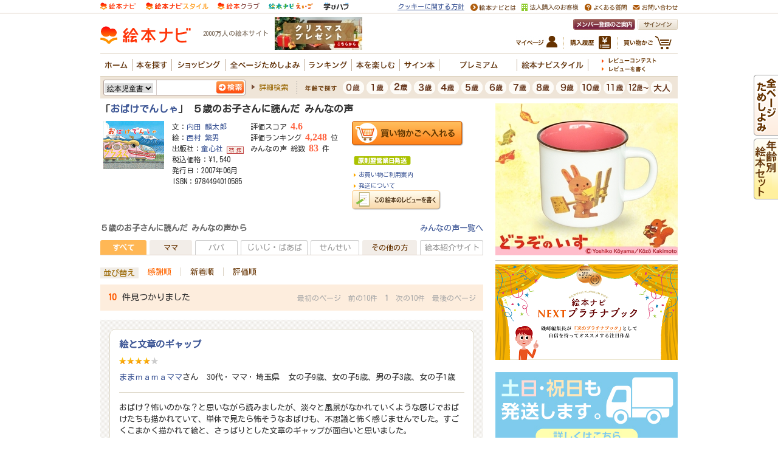

--- FILE ---
content_type: text/html
request_url: http://ehonnavi.net/ehon00_opinion_age.asp?no=14415&agekb=05
body_size: 83518
content:

<!DOCTYPE HTML PUBLIC "-//W3C//DTD HTML 4.01 Transitional//EN" "http://www.w3.org/TR/html4/loose.dtd">
<html lang="ja">
<head>
<meta http-equiv="content-type" content="text/html; charset=Shift_JIS">
<meta http-equiv="content-style-type" content="text/css">
<meta http-equiv="content-script-type" content="text/javascript">
<meta name="description" content="おばけでんしゃ、内田 麟太郎,西村 繁男：2000万人が利用する絵本情報サイト、５歳のお子さんに読んだ みんなの声10件。">
<meta name="keywords" content="">
<link rel="canonical" href="https://www.ehonnavi.net/ehon00_opinion.asp?no=14415">
<title>おばけでんしゃ【みんなの声・レビュー】５歳 | 絵本ナビ</title>
<meta name="cXenseParse:pageclass" content="frontpage" />

<link rel="stylesheet" type="text/css" href="https://www.ehonnavi.net/css/base.css">
<link rel="stylesheet" type="text/css" href="https://www.ehonnavi.net/css/layout.css">
<link rel="stylesheet" type="text/css" href="https://www.ehonnavi.net/css/common.css">
<link rel="stylesheet" type="text/css" href="https://www.ehonnavi.net/_css/ehonnavi_common_adjustment.css">
<link rel="stylesheet" type="text/css" href="https://www.ehonnavi.net/_css/ehonnavi_common_parts.css">
<link rel="stylesheet" type="text/css" href="https://www.ehonnavi.net/_css/ehonnavi_ehon00_opinion.css">
<link rel="stylesheet" type="text/css" href="https://www.ehonnavi.net/_css/ehonnavi_common_search.css">
<link rel="stylesheet" type="text/css" href="https://www.ehonnavi.net/js/fancybox/jquery.fancybox.css">
<style>
.review-badge {
    color: #666;
    background-color: #f1ede7;
    display: inline-block;
    padding: 4px;
    line-height: 1;
    text-align: center;
    white-space: nowrap;
    vertical-align: baseline;
    border-radius: 5px;
}
</style>
<script type="text/javascript" src="/js/jquery-1.8.2.min.js"></script>
<script type="text/javascript" src="/js/jquery.outerClick.js"></script>
<script type="text/javascript" src="/js/function.js"></script>
<script type="text/javascript" src="/script.js"></script>
<script type="text/javascript" src="/js/fancybox/jquery.fancybox.pack.js"></script>

<script type="text/javascript" src="https://www.ehonnavi.net/js/fancybox/jquery.fancybox.pack.js"></script>

<script>



		//ポップアップ表示用
		$("a.fancybox").fancybox(); // default fancybox
	});
</script>

<script type="text/javascript">

  var _gaq = _gaq || [];
  var pluginUrl = '//www.google-analytics.com/plugins/ga/inpage_linkid.js';
  _gaq.push(['_require', 'inpage_linkid', pluginUrl]);
  _gaq.push(['_setAccount', 'UA-4040586-6']);
  _gaq.push(['_setDomainName','none']);
  _gaq.push(['_setAllowLinker', true]);
  _gaq.push(['_trackPageview']);

  (function() {
    var ga = document.createElement('script'); ga.type = 'text/javascript'; ga.async = true;
    ga.src = ('https:' == document.location.protocol ? 'https://' : 'http://') + 'stats.g.doubleclick.net/dc.js';
    var s = document.getElementsByTagName('script')[0]; s.parentNode.insertBefore(ga, s);
  })();

</script>



<!-- Facebook Pixel Code -->
<script>
    !function (f, b, e, v, n, t, s) {
        if (f.fbq) return; n = f.fbq = function () {
            n.callMethod ?
n.callMethod.apply(n, arguments) : n.queue.push(arguments)
        };
        if (!f._fbq) f._fbq = n; n.push = n; n.loaded = !0; n.version = '2.0';
        n.queue = []; t = b.createElement(e); t.async = !0;
        t.src = v; s = b.getElementsByTagName(e)[0];
        s.parentNode.insertBefore(t, s)
    } (window, document, 'script',
'https://connect.facebook.net/en_US/fbevents.js');
    fbq('init', '1839341256096357');
    fbq('track', 'PageView');
</script>
<noscript>
 <img height="1" width="1" 
src="https://www.facebook.com/tr?id=1839341256096357&ev=PageView
&noscript=1"/>
</noscript>
<!-- End Facebook Pixel Code -->

<!-- A8tag Code -->
<script src="//statics.a8.net/a8sales/a8sales.js"></script>
<!-- End A8tag Code -->

<!-- Global site tag (gtag.js) - Google Ads: 616323926 -->
<script async src="https://www.googletagmanager.com/gtag/js?id=AW-616323926"></script>
<script>
  window.dataLayer = window.dataLayer || [];
  function gtag(){dataLayer.push(arguments);}
  gtag('js', new Date());

  gtag('config', 'AW-616323926');
</script>
<script async src="https://securepubads.g.doubleclick.net/tag/js/gpt.js"></script>
<script>
  window.googletag = window.googletag || {cmd: []};
  googletag.cmd.push(function() {
    googletag.defineSlot('/2261101/ehonnavi_pc:com_right_300x250_1', [300, 250], 'div-gpt-ad-pc-com-right1').addService(googletag.pubads()).setCollapseEmptyDiv(true);
    googletag.defineSlot('/2261101/ehonnavi_pc:com_right_300x250_2', [300, 250], 'div-gpt-ad-pc-com-right2').addService(googletag.pubads()).setCollapseEmptyDiv(true);
    googletag.defineSlot('/2261101/ehonnavi_pc:com_header_728x90_1', [728, 90], 'div-gpt-ad-pc-com-header1').addService(googletag.pubads()).setCollapseEmptyDiv(true);
    googletag.defineSlot('/2261101/ehonnavi_pc:age_right_300x250_1', [300, 250], 'div-gpt-ad-pc-age-right1').addService(googletag.pubads()).setCollapseEmptyDiv(true);
    googletag.defineSlot('/2261101/ehonnavi_pc:purchase_main_300x250_1', [300, 250], 'div-gpt-ad-pc-purchase-main1').addService(googletag.pubads()).setCollapseEmptyDiv(true);
    googletag.defineSlot('/2261101/ehonnavi_pc:purchase_main_300x250_2', [300, 250], 'div-gpt-ad-pc-purchase-main2').addService(googletag.pubads()).setCollapseEmptyDiv(true);
    googletag.pubads().enableSingleRequest();
    googletag.enableServices();
  });
</script>

<script type="text/javascript" src="https://img.polymorphicads.jp/api/polyAds.js"></script>

<!-- LINE Tag Base Code -->
<!-- Do Not Modify -->
<script>
(function(g,d,o){
  g._ltq=g._ltq||[];g._lt=g._lt||function(){g._ltq.push(arguments)};
  var h=location.protocol==='https:'?'https://d.line-scdn.net':'http://d.line-cdn.net';
  var s=d.createElement('script');s.async=1;
  s.src=o||h+'/n/line_tag/public/release/v1/lt.js';
  var t=d.getElementsByTagName('script')[0];t.parentNode.insertBefore(s,t);
    })(window, document);
_lt('init', {
  customerType: 'lap',
  tagId: 'e2fd606c-baa3-4783-88b7-385ce9ac60df'
});
_lt('send', 'pv', ['e2fd606c-baa3-4783-88b7-385ce9ac60df']);
</script>
<noscript>
  <img height="1" width="1" style="display:none"
       src="https://tr.line.me/tag.gif?c_t=lap&t_id=e2fd606c-baa3-4783-88b7-385ce9ac60df&e=pv&noscript=1" />
</noscript>
<!-- End LINE Tag Base Code -->

</head>

<body>
<div id="all">

<div id="wrapper">


<table width="950" border="0" cellspacing="0" cellpadding="0">
<tr><td width="630" valign="top">


	<h1>「<a href="https://www.ehonnavi.net/ehon00.asp?no=14415">おばけでんしゃ</a>」 ５歳のお子さんに読んだ みんなの声</h1>



<table border="0" cellpadding="5" cellspacing="0" id="book_data">
	<tr>
		<td width="110" align="left" valign="top">
			<a href="https://www.ehonnavi.net/ehon00.asp?no=14415">
			<img src="https://www.ehonnavi.net/img/cover/100/100_14415.jpg" alt="おばけでんしゃ" border="0">
			</a>
		</td>
		<td width="130" class="ehon_data">
		文：<a href="https://www.ehonnavi.net/author.asp?n=69">内田 麟太郎</a><br/>絵：<a href="https://www.ehonnavi.net/author.asp?n=1087">西村 繁男</a><br>
		
				出版社：<a href="https://www.ehonnavi.net/editorpickup.asp?sno=12">童心社</a>
				
					<img src="https://www.ehonnavi.net/img/sml_tit01.gif" alt="童心社の特集ページがあります！">
				
				<br>
			
				税込価格：\1,540<br>
			
				発行日：2007年06月<br>
			
				ISBN：9784494010585
		</td>
		<td width="180" class="ehon_data">
			評価スコア <span class="ehon_data1">4.6</span><br>
			評価ランキング <span class="ehon_data1">4,248</span> 位<br>
			みんなの声 総数 <span class="ehon_data1">83</span> 件<br>
		</td>
		<td width="220" align="left" valign="top">
        <div class="m-spWidget01">
        
				    <form method="POST" action="https://www.ehonnavi.net/shopping/cart_in.asp" onsubmit="_gaq.push(['_linkByPost', this]);" id="form1" name="form1">
					    <input type="hidden" value="1" id="QUANTITY" name="QUANTITY" />
					    <input type="hidden" value="1540" id="ZEIKOMI_PRICE" name="ZEIKOMI_PRICE" />
					    <input type="hidden" value="1400" id="HONTAI_PRICE" name="HONTAI_PRICE" />
					    <input type="hidden" value="0" id="WARIBIKI_RATE" name="WARIBIKI_RATE" />
					    <input type="hidden" value="4494010588" id="JAN_CODE" name="JAN_CODE" />
					    <input type="hidden" value="0" id="RESERVED_FLG" name="RESERVED_FLG" />
					    <input type="image" src="https://www.ehonnavi.net/_img/ehonnavi_common_parts/m-spWidget01-bt-add-cart.gif" onmouseover="this.src = 'https://www.ehonnavi.net/_img/ehonnavi_common_parts/m-spWidget01-bt-add-cart-on.gif';" onmouseout="this.src = 'https://www.ehonnavi.net/_img/ehonnavi_common_parts/m-spWidget01-bt-add-cart.gif';"ALT="「おばけでんしゃ」を絵本ナビShopで購入する" id="image1" name="image1" /><br>
				    </form>
			        
        	        <ul class="m-spWidget01-lt01">
			            
        		        <li class="m-spWidget01-lt01-it"><a href="https://www.ehonnavi.net/faq/ehonnavi/delivery130.html" target="_blank"><img src="https://www.ehonnavi.net/_img/ehonnavi_common_parts/m-spWidget01-lt01-it-shipping-dat.gif" width="94" height="14" alt="原則翌営業日発送"></a></li>
			            
        	        </ul><!-- /.m-spWidget01-lt01 -->
		            
                    <ul class="m-spWidget01-lt02">
	                    <li class="m-spWidget01-lt02-it"><a href="https://www.ehonnavi.net/faq/ehonnavi/" target="_blank">お買い物ご利用案内</a></li>
	                    <li class="m-spWidget01-lt02-it"><a href="https://www.ehonnavi.net/faq/ehonnavi/delivery120.html" target="_blank">発送について</a></li>
                    </ul><!-- /.m-spWidget01-lt02 -->
			    
	</div><!-- /.m-spWidget01 -->
    <ul class="m-svWidget01">
	
		<li class="m-svWidget01-it m-svWidget01-it-review-write"><a href="https://www.ehonnavi.net/home03.asp?MD=07&EH=14415"><img src="https://www.ehonnavi.net/_img/ehonnavi_common_parts/m-svWidget01-it-review-write.gif" width="147" height="33" alt="この絵本のレビューを書く"></a></li>
	
    </ul><!-- /.m-svWidget01 -->
		</td>
	</tr>
</table>

	<div id="defaultReviewHeader" class="claerfix">
		<div class="header clearfix">
		
			<h2>５歳のお子さんに読んだ みんなの声から</h2>
			<p><a href="https://www.ehonnavi.net/ehon00_opinion.asp?no=14415">みんなの声一覧へ</a></p>
		
		</div>

		<ul class="nav clearfix">
			<li class="all current"><a href="https://www.ehonnavi.net/ehon00_opinion.asp?no=14415&hk=">すべて</a></li>
			<li class="mama"><a href="https://www.ehonnavi.net/ehon00_opinion.asp?no=14415&hk=&bri=0">ママ</a></li>
			<li class="papa"><span>パパ</span></li>
			<li class="grand"><span>じいじ・ばあば</span></li>
			<li class="teacher"><span>せんせい</span></li>
			<li class="other"><a href="https://www.ehonnavi.net/ehon00_opinion.asp?no=14415&hk=&bri=4">その他の方</a></li>
			<li class="site"><span>絵本紹介サイト</span></li>
		</ul>
	</div>

	<div class="c_clearfix m_searchResult02">
		<table class="m_sortItems" border="0" cellpadding="0" cellspacing="0">
			<tr>
				<td>
					<p>並び替え</p>
					<ul class="byCategory">
					
						<li><span class="current">感謝順</span></li>
					
						<li><a href="https://www.ehonnavi.net/ehon00_opinion_age.asp?no=14415&bri=&hk=&st=2&agekb=05">新着順</a></li>
					
						<li><a href="https://www.ehonnavi.net/ehon00_opinion_age.asp?no=14415&bri=&hk=&st=3&agekb=05">評価順</a></li>
					
					</ul>
				</td>
			</tr>
		</table>
	</div><!--/.m_searchResult01-->


<div class="defaultReviewBoundary">
	<p class="count"><span class="amount">10</span>件見つかりました</p>
	<div class="pageSending"><font style="color:#aaaaaa; font-size:12px;">最初のページ　前の10件　<b>1</b>　次の10件　最後のページ</font></div>
</div>

<div id="defaultReviewList">
	<ul class="reviewList noThumbnail">
			
		<li class="review clearfix">
			<div class="header clearfix">
				<div class="status">
					<h3 class="m_list03_it_tl"><a href="https://www.ehonnavi.net/ehon00_opinion_single.asp?no=14415&rno=429662">絵と文章のギャップ</a>
				
					</h3>
					<p class="m_list03_it_dt01" style="display: inline;"><span class="m_score01_4"></span></p>
					
					<ul class="m_userAt01" style="margin-top: 10px;">
						<li class="m_userAt01_nm"><a href="https://www.ehonnavi.net/member.asp?no=557606">ままｍａｍａママ</a>さん</li>
						<li class="m_userAt01_ag">30代</li>
						<li class="m_userAt01_rl">ママ</li>
						<li class="m_userAt01_lc">埼玉県</li>
						<li class="m_userAt01_cd">女の子9歳、女の子5歳、男の子3歳、女の子1歳</li>
					</ul>
				</div>
			</div>
			<div class="content clearfix">
				<p class="review">おばけ？怖いのかな？と思いながら読みましたが、淡々と風景がなかれていくような感じでおばけたちも描かれていて、単体で見たら怖そうなおばけも、不思議と怖く感じませんでした。すごくこまかく描かれて絵と、さっぱりとした文章のギャップが面白いと思いました。</p>
			
			</div>
			<div class="config clearfix">
				<p class="update">投稿日：2022/08/20</p>

				<dl class="vote clearfix">
					<dt>参考になりました</dt>
					<dd class="btn">
					
						<a href="https://www.ehonnavi.net/signin.asp?nu=040&en=14415&rn=429662">感謝</a>
					
					</dd>
					<dd class="number"><strong>0</strong>人</dd>
				</dl>

			</div>
		</li>
			
		<li class="review clearfix">
			<div class="header clearfix">
				<div class="status">
					<h3 class="m_list03_it_tl"><a href="https://www.ehonnavi.net/ehon00_opinion_single.asp?no=14415&rno=373915">ワクワクする</a>
				
					</h3>
					<p class="m_list03_it_dt01" style="display: inline;"><span class="m_score01_4"></span></p>
					
					<ul class="m_userAt01" style="margin-top: 10px;">
						<li class="m_userAt01_nm"><a href="https://www.ehonnavi.net/member.asp?no=454945">みっとー</a>さん</li>
						<li class="m_userAt01_ag">30代</li>
						<li class="m_userAt01_rl">ママ</li>
						<li class="m_userAt01_lc">大阪府</li>
						<li class="m_userAt01_cd">男の子7歳、女の子5歳</li>
					</ul>
				</div>
			</div>
			<div class="content clearfix">
				<p class="review">表紙にひかれ、楽しそう～と保育園で借りてきました。<br>
絵にストーリー性があり、見ていてとてもおもしろい。おばけしるこってどんなんかな？これもおばけ～？と会話を楽しみながら見ていました。<br>
最後に、おばけたちがにんげん駅に到着するのがいいですね。ワクワクしました。</p>
			
			</div>
			<div class="config clearfix">
				<p class="update">投稿日：2018/12/01</p>

				<dl class="vote clearfix">
					<dt>参考になりました</dt>
					<dd class="btn">
					
						<a href="https://www.ehonnavi.net/signin.asp?nu=040&en=14415&rn=373915">感謝</a>
					
					</dd>
					<dd class="number"><strong>0</strong>人</dd>
				</dl>

			</div>
		</li>
			
		<li class="review clearfix">
			<div class="header clearfix">
				<div class="status">
					<h3 class="m_list03_it_tl"><a href="https://www.ehonnavi.net/ehon00_opinion_single.asp?no=14415&rno=293410">おばけわんさか</a>
				
					</h3>
					<p class="m_list03_it_dt01" style="display: inline;"><span class="m_score01_5"></span></p>
					
					<ul class="m_userAt01" style="margin-top: 10px;">
						<li class="m_userAt01_nm"><a href="https://www.ehonnavi.net/member.asp?no=340337">てつじんこ</a>さん</li>
						<li class="m_userAt01_ag">30代</li>
						<li class="m_userAt01_rl">ママ</li>
						<li class="m_userAt01_lc">愛知県</li>
						<li class="m_userAt01_cd">男の子5歳、男の子2歳</li>
					</ul>
				</div>
			</div>
			<div class="content clearfix">
				<p class="review">むしむしでんしゃが気に入った息子たち，この本も読んでみました．<br>
<br>
おばけがこれでもかって出てきますね．ページの端から端まで面白いです．見飽きません．<br>
<br>
人間に化けている姿は，お化けのときの姿と見比べてみると面白いですね．息子とどれが化けてるのか探して遊んで楽しめました．<br>
<br>
竹とんぼで飛んでる雪だるまは，あのキャラクターを思い浮かべてしまいました．<br>
いろんな面白さが満載の絵本でした．</p>
			
			</div>
			<div class="config clearfix">
				<p class="update">投稿日：2015/02/05</p>

				<dl class="vote clearfix">
					<dt>参考になりました</dt>
					<dd class="btn">
					
						<a href="https://www.ehonnavi.net/signin.asp?nu=040&en=14415&rn=293410">感謝</a>
					
					</dd>
					<dd class="number"><strong>0</strong>人</dd>
				</dl>

			</div>
		</li>
			
		<li class="review clearfix">
			<div class="header clearfix">
				<div class="status">
					<h3 class="m_list03_it_tl"><a href="https://www.ehonnavi.net/ehon00_opinion_single.asp?no=14415&rno=186530">意外に子供はおばけ好き！？</a>
				
					</h3>
					<p class="m_list03_it_dt01" style="display: inline;"><span class="m_score01_5"></span></p>
					
					<ul class="m_userAt01" style="margin-top: 10px;">
						<li class="m_userAt01_nm"><a href="https://www.ehonnavi.net/member.asp?no=145029">さくそらママ</a>さん</li>
						<li class="m_userAt01_ag">30代</li>
						<li class="m_userAt01_rl">ママ</li>
						<li class="m_userAt01_lc">神奈川県</li>
						<li class="m_userAt01_cd">男の子５歳、女の子３歳、女の子０歳</li>
					</ul>
				</div>
			</div>
			<div class="content clearfix">
				<p class="review">保育園にあり子供達がお気に入りなので購入しました<br>
はじめは、私がよんであげてたけど今は兄妹（3才と5才）で楽しく読んでいます。<br>
おばけが…最後は人間に化けちゃう！！！はや寝ないとおばけがきちゃうぅぅ～～！！！！と言って寝ます（笑）</p>
			
			</div>
			<div class="config clearfix">
				<p class="update">投稿日：2011/02/01</p>

				<dl class="vote clearfix">
					<dt>参考になりました</dt>
					<dd class="btn">
					
						<a href="https://www.ehonnavi.net/signin.asp?nu=040&en=14415&rn=186530">感謝</a>
					
					</dd>
					<dd class="number"><strong>0</strong>人</dd>
				</dl>

			</div>
		</li>
			
		<li class="review clearfix">
			<div class="header clearfix">
				<div class="status">
					<h3 class="m_list03_it_tl"><a href="https://www.ehonnavi.net/ehon00_opinion_single.asp?no=14415&rno=171595">隅々まで楽しい</a>
				
					</h3>
					<p class="m_list03_it_dt01" style="display: inline;"><span class="m_score01_5"></span></p>
					
					<ul class="m_userAt01" style="margin-top: 10px;">
						<li class="m_userAt01_nm"><a href="https://www.ehonnavi.net/member.asp?no=91354">びりけんまま</a>さん</li>
						<li class="m_userAt01_ag">30代</li>
						<li class="m_userAt01_rl">ママ</li>
						<li class="m_userAt01_lc">茨城県</li>
						<li class="m_userAt01_cd">男の子４歳、女の子２歳</li>
					</ul>
				</div>
			</div>
			<div class="content clearfix">
				<p class="review">電車が大好きな息子が選びました。<br>
内田麟太郎さんの絵本は隅々まで楽しめるので<br>
私自身も気に入っています。<br>
<br>
おばけの世界を旅する電車、最後には人間界に化けて<br>
走ってきます。<br>
もしかしたら近所の電車もお化け電車が化けているのかな<br>
と息子。夢のある楽しい絵本です。</p>
			
			</div>
			<div class="config clearfix">
				<p class="update">投稿日：2010/09/06</p>

				<dl class="vote clearfix">
					<dt>参考になりました</dt>
					<dd class="btn">
					
						<a href="https://www.ehonnavi.net/signin.asp?nu=040&en=14415&rn=171595">感謝</a>
					
					</dd>
					<dd class="number"><strong>0</strong>人</dd>
				</dl>

			</div>
		</li>
			
		<li class="review clearfix">
			<div class="header clearfix">
				<div class="status">
					<h3 class="m_list03_it_tl"><a href="https://www.ehonnavi.net/ehon00_opinion_single.asp?no=14415&rno=167927">こわくない</a>
				
					</h3>
					<p class="m_list03_it_dt01" style="display: inline;"><span class="m_score01_4"></span></p>
					
					<ul class="m_userAt01" style="margin-top: 10px;">
						<li class="m_userAt01_nm"><a href="https://www.ehonnavi.net/member.asp?no=16372">うーず</a>さん</li>
						<li class="m_userAt01_ag">30代</li>
						<li class="m_userAt01_rl">ママ</li>
						<li class="m_userAt01_lc">静岡県</li>
						<li class="m_userAt01_cd">女の子７歳、女の子４歳</li>
					</ul>
				</div>
			</div>
			<div class="content clearfix">
				<p class="review">おばけオンパレードですが、全然こわくないです！とてもユニークなので、おばけ嫌いの子でも楽しく読めると思います。<br>
最後の場面で、誰がどれに化けたか探すのが面白いです。</p>
			
			</div>
			<div class="config clearfix">
				<p class="update">投稿日：2010/07/15</p>

				<dl class="vote clearfix">
					<dt>参考になりました</dt>
					<dd class="btn">
					
						<a href="https://www.ehonnavi.net/signin.asp?nu=040&en=14415&rn=167927">感謝</a>
					
					</dd>
					<dd class="number"><strong>0</strong>人</dd>
				</dl>

			</div>
		</li>
			
		<li class="review clearfix">
			<div class="header clearfix">
				<div class="status">
					<h3 class="m_list03_it_tl"><a href="https://www.ehonnavi.net/ehon00_opinion_single.asp?no=14415&rno=145866">大集合！</a>
				
					</h3>
					<p class="m_list03_it_dt01" style="display: inline;"><span class="m_score01_4"></span></p>
					
					<ul class="m_userAt01" style="margin-top: 10px;">
						<li class="m_userAt01_nm"><a href="https://www.ehonnavi.net/member.asp?no=82580">ちょてぃ</a>さん</li>
						<li class="m_userAt01_ag">30代</li>
						<li class="m_userAt01_rl">ママ</li>
						<li class="m_userAt01_lc">静岡県</li>
						<li class="m_userAt01_cd">女の子７歳、女の子３歳</li>
					</ul>
				</div>
			</div>
			<div class="content clearfix">
				<p class="review">いろんなおばけがいっぱい登場します。<br>
同じおばけをページをめくるたびに探して遊んだり、一緒に電車にがたごと乗っている気分になったり、子供心をくすぐる一冊です。</p>
			
			</div>
			<div class="config clearfix">
				<p class="update">投稿日：2009/10/21</p>

				<dl class="vote clearfix">
					<dt>参考になりました</dt>
					<dd class="btn">
					
						<a href="https://www.ehonnavi.net/signin.asp?nu=040&en=14415&rn=145866">感謝</a>
					
					</dd>
					<dd class="number"><strong>0</strong>人</dd>
				</dl>

			</div>
		</li>
			
		<li class="review clearfix">
			<div class="header clearfix">
				<div class="status">
					<h3 class="m_list03_it_tl"><a href="https://www.ehonnavi.net/ehon00_opinion_single.asp?no=14415&rno=118170">おばけチガウ</a>
				
					</h3>
					<p class="m_list03_it_dt01" style="display: inline;"><span class="m_score01_4"></span></p>
					
					<ul class="m_userAt01" style="margin-top: 10px;">
						<li class="m_userAt01_nm"><a href="https://www.ehonnavi.net/member.asp?no=25029">赤きゃみ</a>さん</li>
						<li class="m_userAt01_ag">40代</li>
						<li class="m_userAt01_rl">その他の方</li>
						<li class="m_userAt01_lc">山口県</li>
						<li class="m_userAt01_cd">女の子５歳</li>
					</ul>
				</div>
			</div>
			<div class="content clearfix">
				<p class="review">情報量てんこもりで、隅々まで楽しめます。<br>
でもオバケじゃないのもてんこ盛りなので、<br>
オバケや妖怪、幽霊を楽しみにしてると<br>
ちょっとはぐらかされた感じになるかも。<br>
しかし怒涛の勢いを感じられて、おもしろいです。<br>
最初はビクビクしてた娘も、<br>
いつしか私と一緒にツッコミまくりながら見てました。</p>
			
			</div>
			<div class="config clearfix">
				<p class="update">投稿日：2008/11/15</p>

				<dl class="vote clearfix">
					<dt>参考になりました</dt>
					<dd class="btn">
					
						<a href="https://www.ehonnavi.net/signin.asp?nu=040&en=14415&rn=118170">感謝</a>
					
					</dd>
					<dd class="number"><strong>0</strong>人</dd>
				</dl>

			</div>
		</li>
			
		<li class="review clearfix">
			<div class="header clearfix">
				<div class="status">
					<h3 class="m_list03_it_tl"><a href="https://www.ehonnavi.net/ehon00_opinion_single.asp?no=14415&rno=107513">おばけがいっぱい</a>
				
					</h3>
					<p class="m_list03_it_dt01" style="display: inline;"><span class="m_score01_5"></span></p>
					
					<ul class="m_userAt01" style="margin-top: 10px;">
						<li class="m_userAt01_nm"><a href="https://www.ehonnavi.net/member.asp?no=24466">モリゾー＆キッコロ</a>さん</li>
						<li class="m_userAt01_ag">30代</li>
						<li class="m_userAt01_rl">ママ</li>
						<li class="m_userAt01_lc">埼玉県</li>
						<li class="m_userAt01_cd">女の子５歳、男の子２歳</li>
					</ul>
				</div>
			</div>
			<div class="content clearfix">
				<p class="review">怖そうなタイトルですが、お化けといっても、面白いお化けがいっぱいの楽しい絵本です。<br>
とにかくユニークなお化けがてんこもり。<br>
<br>
文章は少ないのですが、細かく見ていくとなかなか次のページに進みません。<br>
<br>
娘は、最後に人間に変身した姿から、どのお化けが変身したのかを探してみたりして、じっくりと楽しんでいました。</p>
			
			</div>
			<div class="config clearfix">
				<p class="update">投稿日：2008/07/15</p>

				<dl class="vote clearfix">
					<dt>参考になりました</dt>
					<dd class="btn">
					
						<a href="https://www.ehonnavi.net/signin.asp?nu=040&en=14415&rn=107513">感謝</a>
					
					</dd>
					<dd class="number"><strong>0</strong>人</dd>
				</dl>

			</div>
		</li>
			
		<li class="review clearfix">
			<div class="header clearfix">
				<div class="status">
					<h3 class="m_list03_it_tl"><a href="https://www.ehonnavi.net/ehon00_opinion_single.asp?no=14415&rno=77844">おばけがいっぱいです！</a>
				
					</h3>
					<p class="m_list03_it_dt01" style="display: inline;"><span class="m_score01_4"></span></p>
					
					<ul class="m_userAt01" style="margin-top: 10px;">
						<li class="m_userAt01_nm"><a href="https://www.ehonnavi.net/member.asp?no=14440">Ｓａｙａｋａ♪</a>さん</li>
						<li class="m_userAt01_ag">20代</li>
						<li class="m_userAt01_rl">ママ</li>
						<li class="m_userAt01_lc">京都府</li>
						<li class="m_userAt01_cd">男の子５歳</li>
					</ul>
				</div>
			</div>
			<div class="content clearfix">
				<p class="review">前作の『がたごとがたごと』が大好きだった息子なので、続編がでたと知り大喜び。<br>
今回はオバケが前作以上にいっぱい登場します♪<br>
おばけ好きにはたまらない1冊なのではないでしょうかあ♪<br>
最初からずっとオバケで、ページをめくりながらそのオバケがどこにいるか追跡するのを楽しそうにしていました。<br>
<br>
でも息子は、前作のような意外性というか変身を楽しみにしていて、<br>
それが今回は少なめだったのがどうも残念だったようです。</p>
			
			</div>
			<div class="config clearfix">
				<p class="update">投稿日：2007/08/06</p>

				<dl class="vote clearfix">
					<dt>参考になりました</dt>
					<dd class="btn">
					
						<a href="https://www.ehonnavi.net/signin.asp?nu=040&en=14415&rn=77844">感謝</a>
					
					</dd>
					<dd class="number"><strong>0</strong>人</dd>
				</dl>

			</div>
		</li>

	</ul>
</div><!-- // #specialLabelReview -->

<div class="defaultReviewBoundary">
	<p class="count"><span class="amount"></span>件見つかりました</p>
	<div class="pageSending"><font style="color:#aaaaaa; font-size:12px;">最初のページ　前の10件　<b>1</b>　次の10件　最後のページ</font></div>
</div>
<p class="defaultReviewAttention">※参考になりましたボタンのご利用にはメンバー登録が必要です。</p>







	<table width="100%" cellpadding="0" cellspacing="0" style="border-collapse: collapse" class="kanren2">
		<tr>
			<td>
				<h2>「おばけでんしゃ」にみんなの声を投稿された方は、こんな絵本にも投稿しています</h2>
			</td>
		</tr>
		<tr>
			<td valign="top"><p><a href='https://www.ehonnavi.net/ehon00.asp?no=23'>はらぺこあおむし</a>　/　<a href='https://www.ehonnavi.net/ehon00.asp?no=31'>しろくまちゃんのほっとけーき</a>　/　<a href='https://www.ehonnavi.net/ehon00.asp?no=49'>ぐりとぐら</a>　/　<a href='https://www.ehonnavi.net/ehon00.asp?no=52'>おつきさまこんばんは</a>　/　<a href='https://www.ehonnavi.net/ehon00.asp?no=58'>きんぎょがにげた</a>　/　<a href='https://www.ehonnavi.net/ehon00.asp?no=98'>いないいないばあ</a>　/　<a href='https://www.ehonnavi.net/ehon00.asp?no=130'>もこ もこもこ</a>　/　<a href='https://www.ehonnavi.net/ehon00.asp?no=213'>ねないこ だれだ</a>　/　<a href='https://www.ehonnavi.net/ehon00.asp?no=279'>がたん ごとん がたん ごとん</a>　/　<a href='https://www.ehonnavi.net/ehon00.asp?no=574'>じゃあじゃあびりびり</a></p></td>
		</tr>
	</table>


<table width="100%" cellpadding="0" cellspacing="0" style="border-collapse: collapse" class="kanren2">
	<tr>
		<td>
			<h2>絵本の人気検索キーワード</h2>
		</td>
	</tr>
	<tr>
		<td valign="top" style="text-align:left;">
			<p>
				<a href="https://www.ehonnavi.net/ehon00.asp?no=49">ぐりとぐら</a>　/　
				<a href="https://www.ehonnavi.net/ehon00.asp?no=23">はらぺこあおむし</a>　/　
				<a href="https://www.ehonnavi.net/shopping/category.asp?n=19">バムとケロ</a>　/　
				<a href="https://www.ehonnavi.net/ehon00.asp?no=10469">こびとづかん</a>　/　
				<a href="https://www.ehonnavi.net/ehon00.asp?no=190">はじめてのおつかい</a>　/　
				<a href="https://www.ehonnavi.net/ehon00.asp?no=203">そらまめくん</a>　/　
				<a href="https://www.ehonnavi.net/author.asp?n=123">谷川俊太郎</a>　/　
				<a href="https://www.ehonnavi.net/ehon00.asp?no=28417">ちいさなちいさな王様</a>　/　
				<a href="https://www.ehonnavi.net/ehon00.asp?no=98">いないいないばあ</a>　/　
				<a href="https://www.ehonnavi.net/ehon00.asp?no=45">いやいやえん</a>　/　
				<a href="https://www.ehonnavi.net/ehon00.asp?no=431">スイミー</a>　/　
				<a href="https://www.ehonnavi.net/ehon11_top.asp">飛び出す絵本</a>
			</p>
		</td>
	</tr>
</table>


<div class="kanren_main c_mb15">
		<h2>出版社おすすめ</h2>

		


<ul>

<li class="clearfix classL">
<div class="c_floatL leftarea">
<div class="img"><a href="/partneradv.asp?pmn=16&pan=172&ehn=70372"><img src="/images/s_70372.jpg" alt="うまれてきてくれてありがとう" border="0" /></a></div>
	<div class="icon"><img border="0" src="/images/tachiyomi.gif" alt="うまれてきてくれてありがとうの試し読みができます！"></div>
</div>
	<div class="text c_floatR"><a href="/partneradv.asp?pmn=16&pan=172&ehn=70372">うまれてきてくれてありがとう</a><br>
出版社：<a href="/editorpickup.asp?sno=12">童心社</a>
		
			<img src="/img/sml_tit01.gif" alt="童心社の特集ページがあります！" />
		

		<div>すべてのおかあさんにおくる本</div></div>

</li>
        </ul>





<ul>

<li class="clearfix classR">
<div class="c_floatL leftarea">
<div class="img"><a href="/partneradv.asp?pmn=110&pan=80&ehn=270260"><img src="/images/s_270260.jpg" alt="キングダム四字熟語辞典" border="0" /></a></div>
	<div class="icon"></div>
</div>
	<div class="text c_floatR"><a href="/partneradv.asp?pmn=110&pan=80&ehn=270260">キングダム四字熟語辞典</a><br>
出版社：<a href="/editorpickup.asp?sno=24">集英社</a>
		
			<img src="/img/sml_tit01.gif" alt="集英社の特集ページがあります！" />
		

		<div>『キングダム』初の児童向け図書 『キングダム四字熟語辞典』が登場!!</div></div>

</li>
        </ul>





<ul>

<li class="clearfix classL">
<div class="c_floatL leftarea">
<div class="img"><a href="/partneradv.asp?pmn=55&pan=332&ehn=252414"><img src="/images/s_252414.jpg" alt="もったいないばあさんの おばあちゃん" border="0" /></a></div>
	<div class="icon"></div>
</div>
	<div class="text c_floatR"><a href="/partneradv.asp?pmn=55&pan=332&ehn=252414">もったいないばあさんの おばあちゃん</a><br>
出版社：<a href="/editorpickup.asp?sno=8">講談社</a>
		
			<img src="/img/sml_tit01.gif" alt="講談社の特集ページがあります！" />
		

		<div></div></div>

</li>
        </ul>





<ul>

<li class="clearfix classR">
<div class="c_floatL leftarea">
<div class="img"><a href="/partneradv.asp?pmn=39&pan=195&ehn=269859"><img src="/images/s_269859.jpg" alt="ハムスたんていと かいとうニャー" border="0" /></a></div>
	<div class="icon"></div>
</div>
	<div class="text c_floatR"><a href="/partneradv.asp?pmn=39&pan=195&ehn=269859">ハムスたんていと かいとうニャー</a><br>
出版社：<a href="/editorpickup.asp?sno=5">Gakken</a>
		
			<img src="/img/sml_tit01.gif" alt="Gakkenの特集ページがあります！" />
		

		<div>大塚健太さんと柴田ケイコさんによる「めいたんていVSかいとう」なぞなぞ絵本！</div></div>

</li>
        </ul>



    </div>

<br style="clear:both;">



</td>
<td width="20"></td>
<td width="300" valign="top" align="center">

	
	<!--
	<script src="https://ad.poly.admatrix.jp/api/polyAdsLoader.js?adUnitId=02cf1c136c8b243d9f78a3fbc6d08bf9&p=%7B%22testMode%22%3Afalse%2C%22safeFrame%22%3Afalse%7D" async></script>
	-->
	<div style="min-height: 250px;">
		<script src="https://www.ehonnavi.net/js/ehonnaviAdsLoader.js?id=02cf1c136c8b243d9f78a3fbc6d08bf9&width=300" async></script>
	</div>


<div style="text-align:left; margin:0 0 15px 0;">
	<hr style="height:1px; border-bottom:solid 1px #cccccc; border-top:none; border-left:none; border-right:none;">
    
<div style=" margin:0;"><a href="https://www.ehonnavi.net/specialcontents/essays/serialization.asp?id=108"><img border="0" src="https://www.ehonnavi.net/_img/ehonnavi_top/kikaku_1274_300x60.png" alt="編集長・磯崎が新作絵本を推薦！【NEXTプラチナブック】"></a></div>

</div>

<div style="text-align:left;">
    <div style=" margin:20px 0 15px 0; text-align:center;"><a href="https://style.ehonnavi.net/goods/2018/11/16_287.html" target="_blank"><img src="/img_ad/shop/shoprect_310_300x125.jpg" border="0" alt="">【絵本ナビショッピング】土日・祝日も発送♪ </a></div>
</div>

			<div class="c_reset">
				<div class="c_mb10">
			
<!--
<script src="https://ad.poly.admatrix.jp/api/polyAdsLoader.js?adUnitId=02cf1c136c8b243dd6fe63f0823b8580&p=%7B%22testMode%22%3Afalse%2C%22safeFrame%22%3Afalse%7D" async></script>
-->
<div style="min-height: 250px;">
    <script src="https://www.ehonnavi.net/js/ehonnaviAdsLoader.js?id=02cf1c136c8b243dd6fe63f0823b8580&width=300" async></script>
</div>
				</div>
			</div>
        
<div class="c_reset">
    <div class="m_prarea c_mb25">
        <div class="title"><img src="/_img/ehonnavi_common_parts/title_prarea.gif" alt="絵本ナビおすすめ情報" width="199" height="16" /><span class="float_r"><a href="/present/present_list.asp">一覧を見る</a></span></div>
        <ul class="c_ml5 c_mr5">
        
	        <li class="clearfix">
		        <a href="https://tinyurl.com/4mcyzfrv" target="_blank"  class="thumbnail">
					<!--<img src="https://www.ehonnavi.net/present/img/banner/bnr_436_20251029102217.jpg" alt="生活クラブの冷凍食品3品をワンコインで試せるチャンス！" style="border: 1px solid #ccc; max-width:65px; max-height:65px;">-->
					<div style="border: 1px solid #ccc; width:65px; height:65px; background-image: url('https://www.ehonnavi.net/present/img/banner/bnr_436_20251029102217.jpg'); background-size: contain; background-position: center; background-repeat: no-repeat;"></div>
				</a>
		        <a href="https://tinyurl.com/4mcyzfrv" target="_blank" ><p>生活クラブの冷凍食品3品をワンコインで試せるチャンス！</p></a>
	        </li>
        
	        <li class="clearfix">
		        <a href="https://www.ehonnavi.net/present/xmas2025/?utm_source=navi&utm_medium=present&utm_campaign=KOS007" target="_blank"  class="thumbnail">
					<!--<img src="https://www.ehonnavi.net/present/img/banner/bnr_438_20251111123644.jpg" alt="★Amazonギフトカード1万円分も★話題の新作絵本や知..." style="border: 1px solid #ccc; max-width:65px; max-height:65px;">-->
					<div style="border: 1px solid #ccc; width:65px; height:65px; background-image: url('https://www.ehonnavi.net/present/img/banner/bnr_438_20251111123644.jpg'); background-size: contain; background-position: center; background-repeat: no-repeat;"></div>
				</a>
		        <a href="https://www.ehonnavi.net/present/xmas2025/?utm_source=navi&utm_medium=present&utm_campaign=KOS007" target="_blank" ><p>★Amazonギフトカード1万円分も★話題の新作絵本や知...</p></a>
	        </li>
        
	        <li class="clearfix">
		        <a href="https://www.ehonnavi.net/ehon00adv.asp?no=24365" target="_blank"  class="thumbnail">
					<!--<img src="https://www.ehonnavi.net/present/img/banner/bnr_433_20251028171946.jpg" alt="【無料】Ｚ会から『絵本ガイドブック』を応募者全員にプレゼ..." style="border: 1px solid #ccc; max-width:65px; max-height:65px;">-->
					<div style="border: 1px solid #ccc; width:65px; height:65px; background-image: url('https://www.ehonnavi.net/present/img/banner/bnr_433_20251028171946.jpg'); background-size: contain; background-position: center; background-repeat: no-repeat;"></div>
				</a>
		        <a href="https://www.ehonnavi.net/ehon00adv.asp?no=24365" target="_blank" ><p>【無料】Ｚ会から『絵本ガイドブック』を応募者全員にプレゼ...</p></a>
	        </li>
        
	        <li class="clearfix">
		        <a href="https://style.ehonnavi.net/ehon/2025/11/10_1326.html" target="_blank"  class="thumbnail">
					<!--<img src="https://www.ehonnavi.net/present/img/banner/bnr_437_2025111011712.png" alt="対象書籍を3冊以上ご購入で「くまのコールテンくん」アクリ..." style="border: 1px solid #ccc; max-width:65px; max-height:65px;">-->
					<div style="border: 1px solid #ccc; width:65px; height:65px; background-image: url('https://www.ehonnavi.net/present/img/banner/bnr_437_2025111011712.png'); background-size: contain; background-position: center; background-repeat: no-repeat;"></div>
				</a>
		        <a href="https://style.ehonnavi.net/ehon/2025/11/10_1326.html" target="_blank" ><p>対象書籍を3冊以上ご購入で「くまのコールテンくん」アクリ...</p></a>
	        </li>
        
	        <li class="clearfix">
		        <a href="https://www.ehonnavi.net/pages/disney" target="_blank"  class="thumbnail">
					<!--<img src="https://www.ehonnavi.net/present/img/banner/bnr_434_2025101123537.jpg" alt="【購入者特典】Disneyプリンセスクリアファイルプレゼ..." style="border: 1px solid #ccc; max-width:65px; max-height:65px;">-->
					<div style="border: 1px solid #ccc; width:65px; height:65px; background-image: url('https://www.ehonnavi.net/present/img/banner/bnr_434_2025101123537.jpg'); background-size: contain; background-position: center; background-repeat: no-repeat;"></div>
				</a>
		        <a href="https://www.ehonnavi.net/pages/disney" target="_blank" ><p>【購入者特典】Disneyプリンセスクリアファイルプレゼ...</p></a>
	        </li>
        
        </ul>
    </div>
</div>



<!--↓↓↓(YMT)マイページサマリーここから-->

<!--↑↑↑(YMT)マイページサマリーここまで-->


	
	<table width="100%" border="0" cellpadding="0" cellspacing="1" style="border-collapse: collapse">
	<tr><td bgcolor="#ffffff">

	<!-- ↓↓↓グラフここから -->
	<div class="m_container01 m_container01_skin01 c_mb25">
		<h2 class="m_container01_headline c_mb15"><b>
		
			<a href="https://www.ehonnavi.net/ehon00_opinion.asp?no=14415">みんなの声（83人）</a>
		
		</b></h2>
		<div class="m_container01_detail m_container01_innerItem01">
			<h3 class="c_mb10">絵本の評価（4.6）</h3>
			<ul class="m_graph01 c_mb25">
			
				<li class="m_graph01_item">
					<a href="https://www.ehonnavi.net/ehon00_opinion.asp?no=14415&hk=5">
						<span class="m_graph01_lavel"><span class="m_stars01_5 m_stars01_block">5つ星のうち星5つ</span></span>
						<span class="m_graph01_barWrap"><span style="width:65.0602409638554%;" class="m_graph01_bar"><span class="m_graph01_value"><b>54</b><span class="m_textStyle02">人</span></span></span></span>
					</a>
				<!-- /.m_graph01_item --></li>
			
				<li class="m_graph01_item">
					<a href="https://www.ehonnavi.net/ehon00_opinion.asp?no=14415&hk=4">
						<span class="m_graph01_lavel"><span class="m_stars01_4 m_stars01_block">5つ星のうち星4つ</span></span>
						<span class="m_graph01_barWrap"><span style="width:31.3253012048193%;" class="m_graph01_bar"><span class="m_graph01_value"><b>26</b><span class="m_textStyle02">人</span></span></span></span>
					</a>
				<!-- /.m_graph01_item --></li>
			
				<li class="m_graph01_item">
					<a href="https://www.ehonnavi.net/ehon00_opinion.asp?no=14415&hk=3">
						<span class="m_graph01_lavel"><span class="m_stars01_3 m_stars01_block">5つ星のうち星3つ</span></span>
						<span class="m_graph01_barWrap"><span style="width:3.6144578313253%;" class="m_graph01_bar"><span class="m_graph01_value"><b>3</b><span class="m_textStyle02">人</span></span></span></span>
					</a>
				<!-- /.m_graph01_item --></li>
			
				<li class="m_graph01_item">
					
						<span class="m_graph01_lavel"><span class="m_stars01_2 m_stars01_block">5つ星のうち星2つ</span></span>
						<span class="m_graph01_barWrap"><span style="width:0%;" class="m_graph01_bar"><span class="m_graph01_value">0<span class="m_textStyle02">人</span></span></span></span>
					
				<!-- /.m_graph01_item --></li>
			
				<li class="m_graph01_item">
					
						<span class="m_graph01_lavel"><span class="m_stars01_1 m_stars01_block">5つ星のうち星1つ</span></span>
						<span class="m_graph01_barWrap"><span style="width:0%;" class="m_graph01_bar"><span class="m_graph01_value">0<span class="m_textStyle02">人</span></span></span></span>
					
				<!-- /.m_graph01_item --></li>
			
			<!-- /.m_graph01 --></ul>


			<h3 class="c_mb10">何歳のお子さんに読んだ？</h3>
			<ul class="m_graph02 c_mb30">

				<li class="m_graph02_item">
				
					<a href="https://www.ehonnavi.net/ehon00_opinion_age.asp?no=14415&agekb=00">
						<span class="m_graph02_lavel"><span class="m_textStyle02">０歳</span></span>
						<span class="m_graph02_barWrap"><span style="width:6.25%;" class="m_graph02_bar"><span class="m_graph02_value"><b>1</b><span class="m_textStyle02">人</span></span></span></span>
					</a>
				
				<!-- /.m_graph02_item --></li>

				<li class="m_graph02_item">
				
					<a href="https://www.ehonnavi.net/ehon00_opinion_age.asp?no=14415&agekb=01">
						<span class="m_graph02_lavel"><span class="m_textStyle02">１歳</span></span>
						<span class="m_graph02_barWrap"><span style="width:6.25%;" class="m_graph02_bar"><span class="m_graph02_value"><b>1</b><span class="m_textStyle02">人</span></span></span></span>
					</a>
				
				<!-- /.m_graph02_item --></li>

				<li class="m_graph02_item">
				
					<a href="https://www.ehonnavi.net/ehon00_opinion_age.asp?no=14415&agekb=02">
						<span class="m_graph02_lavel"><span class="m_textStyle02">２歳</span></span>
						<span class="m_graph02_barWrap"><span style="width:100%;" class="m_graph02_bar"><span class="m_graph02_value"><b>16</b><span class="m_textStyle02">人</span></span></span></span>
					</a>
				
				<!-- /.m_graph02_item --></li>

				<li class="m_graph02_item">
				
					<a href="https://www.ehonnavi.net/ehon00_opinion_age.asp?no=14415&agekb=03">
						<span class="m_graph02_lavel"><span class="m_textStyle02">３歳</span></span>
						<span class="m_graph02_barWrap"><span style="width:93.75%;" class="m_graph02_bar"><span class="m_graph02_value"><b>15</b><span class="m_textStyle02">人</span></span></span></span>
					</a>
				
				<!-- /.m_graph02_item --></li>

				<li class="m_graph02_item">
				
					<a href="https://www.ehonnavi.net/ehon00_opinion_age.asp?no=14415&agekb=04">
						<span class="m_graph02_lavel"><span class="m_textStyle02">４歳</span></span>
						<span class="m_graph02_barWrap"><span style="width:25%;" class="m_graph02_bar"><span class="m_graph02_value"><b>4</b><span class="m_textStyle02">人</span></span></span></span>
					</a>
				
				<!-- /.m_graph02_item --></li>

				<li class="m_graph02_item">
				
					<a href="https://www.ehonnavi.net/ehon00_opinion_age.asp?no=14415&agekb=05">
						<span class="m_graph02_lavel"><span class="m_textStyle02">５歳</span></span>
						<span class="m_graph02_barWrap"><span style="width:62.5%;" class="m_graph02_bar"><span class="m_graph02_value"><b>10</b><span class="m_textStyle02">人</span></span></span></span>
					</a>
				
				<!-- /.m_graph02_item --></li>

				<li class="m_graph02_item">
				
					<a href="https://www.ehonnavi.net/ehon00_opinion_age.asp?no=14415&agekb=06">
						<span class="m_graph02_lavel"><span class="m_textStyle02">６歳</span></span>
						<span class="m_graph02_barWrap"><span style="width:12.5%;" class="m_graph02_bar"><span class="m_graph02_value"><b>2</b><span class="m_textStyle02">人</span></span></span></span>
					</a>
				
				<!-- /.m_graph02_item --></li>

				<li class="m_graph02_item">
				
					<a href="https://www.ehonnavi.net/ehon00_opinion_age.asp?no=14415&agekb=07">
						<span class="m_graph02_lavel"><span class="m_textStyle02">７歳</span></span>
						<span class="m_graph02_barWrap"><span style="width:37.5%;" class="m_graph02_bar"><span class="m_graph02_value"><b>6</b><span class="m_textStyle02">人</span></span></span></span>
					</a>
				
				<!-- /.m_graph02_item --></li>

				<li class="m_graph02_item">
				
					<a href="https://www.ehonnavi.net/ehon00_opinion_age.asp?no=14415&agekb=08">
						<span class="m_graph02_lavel"><span class="m_textStyle02">８歳</span></span>
						<span class="m_graph02_barWrap"><span style="width:6.25%;" class="m_graph02_bar"><span class="m_graph02_value"><b>1</b><span class="m_textStyle02">人</span></span></span></span>
					</a>
				
				<!-- /.m_graph02_item --></li>

				<li class="m_graph02_item">
				
						<span class="m_graph02_lavel"><span class="m_textStyle02">９歳</span></span>
						<span class="m_graph02_barWrap"><span style="width:0%;" class="m_graph02_bar"><span class="m_graph02_value">0<span class="m_textStyle02">人</span></span></span></span>
				
				<!-- /.m_graph02_item --></li>

				<li class="m_graph02_item">
				
						<span class="m_graph02_lavel"><span class="m_textStyle02">１０歳</span></span>
						<span class="m_graph02_barWrap"><span style="width:0%;" class="m_graph02_bar"><span class="m_graph02_value">0<span class="m_textStyle02">人</span></span></span></span>
				
				<!-- /.m_graph02_item --></li>

				<li class="m_graph02_item">
				
						<span class="m_graph02_lavel"><span class="m_textStyle02">１１歳</span></span>
						<span class="m_graph02_barWrap"><span style="width:0%;" class="m_graph02_bar"><span class="m_graph02_value">0<span class="m_textStyle02">人</span></span></span></span>
				
				<!-- /.m_graph02_item --></li>

				<li class="m_graph02_item">
				
						<span class="m_graph02_lavel"><span class="m_textStyle02">１２歳～</span></span>
						<span class="m_graph02_barWrap"><span style="width:0%;" class="m_graph02_bar"><span class="m_graph02_value">0<span class="m_textStyle02">人</span></span></span></span>
				
				<!-- /.m_graph02_item --></li>

				<li class="m_graph02_item">
				
					<a href="https://www.ehonnavi.net/ehon00_opinion_age.asp?no=14415&agekb=20">
						<span class="m_graph02_lavel"><span class="m_textStyle02">大人</span></span>
						<span class="m_graph02_barWrap"><span style="width:25%;" class="m_graph02_bar"><span class="m_graph02_value"><b>4</b><span class="m_textStyle02">人</span></span></span></span>
					</a>
				
				<!-- /.m_graph02_item --></li>

			<!-- /.m_graph02 --></ul>

		<!-- /.m_container01_detail m_container01_innerItem01 --></div>
	<!-- /.m_container01 m_container01_skin01 c_mb25 --></div>
	<!-- ↑↑↑グラフここまで -->

	


</td>
</tr>
</table>






</td>
</tr>
</table>
<br>

</div>


<div id="footer">


<!--フッダ用バナー広告　ここから-->

<div style="text-align:center;">

</div>

<!--フッダ用バナー広告　ここまで-->


	<div class="c_reset">
		<div id="l_footer">
			<div class="l_footer_inner">
				<p class="m_pageTop"><a href="#" onClick="backToTop(); return false;">ページの先頭へ戻る</a></p>
				
			
				<p class="m_home"><a href="https://www.ehonnavi.net/">絵本ナビホーム</a></p>
				<div class="m_utilityTop">
					<div class="m_one">
						<p class="m_utility_title">種類で選ぶ</p>
						<ul class="m_linkList">
							<li class="m_linkList_item"><a href="https://www.ehonnavi.net/ehon01_top.asp?refsrc=ftmn">絵本を選ぶ</a></li>
							<li class="m_linkList_item"><a href="https://www.ehonnavi.net/theme_top.asp?refsrc=ftmn">テーマを選ぶ</a></li>
							<li class="m_linkList_item"><a href="https://www.ehonnavi.net/browse_all/" onclick="ga('send', 'event', 'FOOTER', 'click', 'B_ALL');" >全ページためしよみできる絵本を選ぶ</a></li>
							<li class="m_linkList_item"><a href="https://www.ehonnavi.net/ehon11_top.asp?refsrc=ftmn">しかけ絵本を選ぶ</a></li>
							<li class="m_linkList_item"><a href="https://www.ehonnavi.net/ehon09_top.asp?refsrc=ftmn">音の出る絵本を選ぶ</a></li>
							<li class="m_linkList_item"><a href="https://www.ehonnavi.net/ehon10_top.asp?refsrc=ftmn">紙芝居を選ぶ</a></li>
							<li class="m_linkList_item"><a href="https://www.ehonnavi.net/digital01_top.asp?refsrc=ftmn">デジタル絵本／電子絵本を選ぶ</a></li>
							<li class="m_linkList_item"><a href="https://www.ehonnavi.net/ehon_subgenre.asp?sn=1&refsrc=ftmn">図鑑を選ぶ</a></li>
							<li class="m_linkList_item"><a href="https://www.ehonnavi.net/jidousho01.asp?refsrc=ftmn">児童書（低学年）を選ぶ</a></li>
							<li class="m_linkList_item"><a href="https://www.ehonnavi.net/jidousho02.asp?refsrc=ftmn">児童書（中学年）を選ぶ</a></li>
							<li class="m_linkList_item"><a href="https://www.ehonnavi.net/jidousho03.asp?refsrc=ftmn">児童書（高学年）を選ぶ</a></li>
							<li class="m_linkList_item"><a href="https://www.ehonnavi.net/jidousho04.asp?refsrc=ftmn">児童書（中高生）を選ぶ</a></li>
							<li class="m_linkList_item"><a href="https://www.ehonnavi.net/jidousho05.asp?refsrc=ftmn">児童書（文庫）を選ぶ</a></li>
						<!-- /.m_linkList --></ul>
					<!-- /.m_one --></div>
					<div class="m_two">
						<p class="m_utility_title">年齢別で選ぶ</p>
						<ul class="m_linkList">
							<li class="m_linkList_item"><a href="https://www.ehonnavi.net/EhonSegment.asp?skb=100">0歳におすすめ</a></li>
							<li class="m_linkList_item"><a href="https://www.ehonnavi.net/EhonSegment.asp?skb=101">1歳におすすめ</a></li>
							<li class="m_linkList_item"><a href="https://www.ehonnavi.net/EhonSegment.asp?skb=102">2歳におすすめ</a></li>
							<li class="m_linkList_item"><a href="https://www.ehonnavi.net/EhonSegment.asp?skb=103">3歳におすすめ</a></li>
							<li class="m_linkList_item"><a href="https://www.ehonnavi.net/EhonSegment.asp?skb=104">4歳におすすめ</a></li>
							<li class="m_linkList_item"><a href="https://www.ehonnavi.net/EhonSegment.asp?skb=105">5歳におすすめ</a></li>
							<li class="m_linkList_item"><a href="https://www.ehonnavi.net/EhonSegment.asp?skb=106">6歳におすすめ</a></li>
							<li class="m_linkList_item"><a href="https://www.ehonnavi.net/EhonSegment.asp?skb=107">7歳におすすめ</a></li>
							<li class="m_linkList_item"><a href="https://www.ehonnavi.net/EhonSegment.asp?skb=108">8歳におすすめ</a></li>
							<li class="m_linkList_item"><a href="https://www.ehonnavi.net/EhonSegment.asp?skb=109">9歳におすすめ</a></li>
							<li class="m_linkList_item"><a href="https://www.ehonnavi.net/EhonSegment.asp?skb=110">10歳におすすめ</a></li>
							<li class="m_linkList_item"><a href="https://www.ehonnavi.net/EhonSegment.asp?skb=111">11歳におすすめ</a></li>
							<li class="m_linkList_item"><a href="https://www.ehonnavi.net/EhonSegment.asp?skb=112">12歳におすすめ</a></li>
							<li class="m_linkList_item"><a href="https://www.ehonnavi.net/EhonSegment.asp?skb=120">大人におすすめ</a></li>
						<!-- /.m_linkList --></ul>
					<!-- /.m_two --></div>
					<div class="m_three">
						<p class="m_utility_title">検索方法で選ぶ</p>
						<ul class="m_linkList">
							<li class="m_linkList_item"><a href="https://www.ehonnavi.net/special_list.asp">テーマで選ぶ</a></li>
							<li class="m_linkList_item"><a href="https://www.ehonnavi.net/series_list.asp">シリーズで選ぶ</a></li>
							<li class="m_linkList_item"><a href="https://www.ehonnavi.net/search_author.asp">著者から選ぶ</a></li>
							<li class="m_linkList_item"><a href="https://www.ehonnavi.net/search_publisher.asp">出版社から選ぶ</a></li>
						<!-- /.m_linkList --></ul>
					<!-- /.m_three --></div>
					<div class="m_four">
						<p class="m_utility_title">コンテンツ</p>
						<ul class="m_linkList">
							<li class="m_linkList_item"><a href="https://www.ehonnavi.net/specialcontents/reviewcontest/">レビュー企画・コンテスト</a></li>
							<li class="m_linkList_item"><a href="https://www.ehonnavi.net/ehon03_shinkan.asp">新刊情報</a></li>
							<li class="m_linkList_item"><a href="https://www.ehonnavi.net/NewReview.asp">新着レビュー</a></li>
							<li class="m_linkList_item"><a href="https://www.ehonnavi.net/ScoreRanking.asp">評価ランキング</a></li>
							<li class="m_linkList_item"><a href="https://www.ehonnavi.net/ReviewRanking.asp">レビュー数ランキング</a></li>
							<li class="m_linkList_item"><a href="https://www.ehonnavi.net/eventcalender_list.asp">イベントカレンダー</a></li>
							<li class="m_linkList_item"><a href="https://www.ehonnavi.net/specialcontents/">スペシャルコンテンツ</a>
								<ul class="m_subLinkList">
									<li class="m_subLinkList_item"><a href="https://www.ehonnavi.net/specialcontents/interview/">インタビュー</a></li>
									<li class="m_subLinkList_item"><a href="https://www.ehonnavi.net/specialcontents/welcome/">あそびにきてくれました</a></li>
									<li class="m_subLinkList_item"><a href="https://www.ehonnavi.net/specialcontents/report/">突撃レポート</a></li>
									<li class="m_subLinkList_item"><a href="https://www.ehonnavi.net/specialcontents/produce_dialy/">制作日記</a></li>
								<!-- /.m_subLinkList --></ul>
							</li>
							<li class="m_linkList_item"><a href="https://www.ehonnavi.net/member_list.asp">メンバー検索</a></li>
							<li class="m_linkList_item"><a href="https://www.ehonnavi.net/present/present_list.asp">プレゼント・キャンペーン</a></li>
						<!-- /.m_linkList --></ul>


						<p class="m_utility_title"></p>
						<ul class="m_linkList">
							<li class="m_linkList_item"><a href="https://style.ehonnavi.net" target="_blank">絵本ナビスタイル</a></li>
						<!-- /.m_linkList --></ul>




					<!-- /.m_four --></div>
				<!-- /.m_utilityTop --></div>
			


				<div class="m_utilityBottom">
					<p class="m_utility_title">絵本ナビとは</p>
					<ul class="m_linkList">
						<li class="m_linkList_item"><a href="https://www.ehonnavi.net/home04.asp">運営事務局</a></li>
						<li class="m_linkList_item"><a href="https://www.ehonnavi.net/OPINIONBOX01.asp" target="_blank">ご意見</a></li>
						<li class="m_linkList_item"><a href="https://www.ehonnavi.net/home02.asp">ご利用案内</a></li>
						<li class="m_linkList_item"><a href="https://www.ehonnavi.net/home06.asp">メールマガジン登録・解除</a></li>
						<li class="m_linkList_item m_line"><a href="https://www.ehonnavi.net/my/">マイページ</a></li>
						<li class="m_linkList_item"><a href="https://www.ehonnavi.net/ad/forbsc.asp">書店向けサービス</a></li>
						<li class="m_linkList_item"><a href="https://www.ehonnavi.net/ad/forpublishers.asp">出版社向けサービス</a></li>
						<li class="m_linkList_item"><a href="https://www.ehonnavi.net/ad/">広告掲載について</a></li>
						<li class="m_linkList_item"><a href="https://corp.ehonnavi.net/copyrights/" target="_blank">当社著作物のご利用について</a></li>
						<li class="m_linkList_item"><a href="https://www.ehonnavi.net/shopping/business.asp">法人さま向けショッピング</a></li>
						<li class="m_linkList_item"><a href="https://www.ehonnavi.net/faq/ehonnavi/" target="_blank">よくある質問</a></li>
						<li class="m_linkList_item"><a href="https://corp.ehonnavi.net/" target="_blank">会社情報</a></li>
					<!-- /.m_linkList --></ul>
				<!-- /.m_utilityBottom --></div>
				<p class="m_serviceSite_title">絵本ナビのサービス</p>
				<ul class="m_serviceSite" style="padding: 25px 0 25px 100px;">
					<li class="m_serviceSite_item"><a href="https://www.ehonnavi.net/"><img src="/_img/ehonnavi_common_footer/01_logo_ehonnavi.svg" alt="子どもに絵本を選ぶなら 絵本情報サイト 絵本ナビ"></a></li>
					<li class="m_serviceSite_item"><a href="https://style.ehonnavi.net" target="_blank"><img src="/_img/ehonnavi_common_footer/02_logo_style.svg" alt="絵本ナビスタイル　絵本から広がる子育て"></a></li>
					<li class="m_serviceSite_item"><a href="https://club.ehonnavi.net/?utm_source=navi&utm_medium=pc&utm_campaign=ft1" target="_blank"><img src="/_img/ehonnavi_common_footer/03_logo_club.svg" alt="絵本の定期購読サービス 毎月お届け 絵本クラブ" /></a></li>
					<li class="m_serviceSite_item"><a href="https://manabihub.com/ehonnavi-eigo/" target="_blank"><img src="/_img/ehonnavi_common_footer/04_logo_eigo.svg" alt="英語を絵本で楽しく学ぶ　絵本ナビえいご" /></a></li>
				</ul><!-- /.m_serviceSite -->



				<p class="m_copyright">当サイトのすべての画像、文章、その他のコンテンツについて、許可なく転載を禁じます。絵本の画像は出版社の許可を得て掲載しており、転載をすることはできません。<br>
				(C)Ehon navi Corporation</p>


				

			<!-- /.l_footer_inner --></div>

		<!-- /#l_footer --></div>
	<!-- /.c_reset --></div>




	<div class="no-popuppr"></div>

</div>


<div id="header">
<div class="header-body">


<!--↓↓↓headerここから -->

	<!--↓↓↓サービス横渡りタブここから-->
	<div  class="g_crossSite">
		<div  class="g_crossSiteTab  clearfix">
			<ul>
				<li ><img src="https://image.ehonnavi.co.jp/_img/ehonnavi_common/SVG_logo_top_1.svg" style="max-height:18px;" alt="子どもに絵本を選ぶなら 絵本情報サイト 絵本ナビ" ></li>
				<li ><a href="https://style.ehonnavi.net" title="絵本ナビスタイル 絵本から広がる子育て" target="_blank"><img src="https://image.ehonnavi.co.jp/_img/ehonnavi_common/SVG_logo_top_2.svg" style="max-height:18px;" alt="絵本ナビスタイル 絵本から広がる子育て" ></a></li>
				<li ><a href="https://club.ehonnavi.net/?utm_source=navi&utm_medium=pc&utm_campaign=gn2" target="_blank" title="絵本の定期購読サービス 毎月お届け 絵本クラブ"><img src="https://image.ehonnavi.co.jp/_img/ehonnavi_common/SVG_logo_top_3.svg" style="max-height:18px;" alt="絵本の定期購読サービス 毎月お届け 絵本クラブ" ></a></li>
				<li ><a href="https://manabihub.com/ehonnavi-eigo/" target="_blank"><img src="https://image.ehonnavi.co.jp/_img/ehonnavi_common/SVG_logo_top_4.svg" style="max-height:18px;" alt="英語を絵本で楽しく学ぶ　絵本ナビえいご" ></a></li>
				<li ><a href="https://manabihub.com/" target="_blank"><img src="https://image.ehonnavi.co.jp/_img/ehonnavi_common/manabi_hub_logo.png" style="max-height:13px;" alt="子ども向け習い事の窓口サービス 学びハブ" ></a></li>
			</ul>
			<div id="siteUtility" class="clearfix">
				<ul class="clearfix">
					<li style="font-size: 11px; text-decoration: underline;"><a href="https://corp.ehonnavi.net/cookiepolicy/" target="_blank">クッキーに関する方針</a></li>
					<li><a href="/home02.asp"><img src="https://image.ehonnavi.co.jp/_img/ehonnavi_common_header/m_utility_about_01.gif" width="74" height="12" alt="絵本ナビとは"></a></li>
					<li><a href="/shop_pro/" target="_blank"><img src="https://image.ehonnavi.co.jp/_img/ehonnavi_common_header/m_utility_shoppro_01_v2.png" height="12" alt="法人購入のお客様"></a></li>
					<li><a href="/faq/ehonnavi/" target="_blank"><img src="https://image.ehonnavi.co.jp/_img/ehonnavi_common_header/m_utility_qa_01.gif" width="69" height="12" alt="よくある質問"></a></li>
					<li><a href="/ehonnavi_before.asp" ><img src="https://image.ehonnavi.co.jp/_img/ehonnavi_common_header/m_utility_inquiry_01.gif" width="74" height="12" alt="お問い合わせ"></a></li>
				</ul>
			</div>
		</div>
	</div>
	<!--↑↑↑サービス横渡りタブここまで-->
	<div class="c_reset">
		<div id="l_header">
			<div class="l_header_inner">
				<p class="m_logo "><a href="/"><img src="https://image.ehonnavi.co.jp/_img/ehonnavi_common_header/logo_navi.svg" width="149" height="36" alt="絵本ナビホーム"></a></p>

				<!--<p class="m_fes" style="float: left;height: 36px;margin: 5px 10px 10px 10px;"><a href="/fes/2022/"><img src="/_img/ehonnavi_common_header/logo_20th_pc.png"></a></p>-->

			
				<p class="m_siteCopy">2000万人の絵本サイト</p>
			
				<p class="m_banner">
				 	<!--
					<script src="https://ad.poly.admatrix.jp/api/polyAdsLoader.js?adUnitId=02cf1c136c8b243d52b4e0bd2adf015d&p=%7B%22testMode%22%3Afalse%2C%22safeFrame%22%3Afalse%7D" async></script>
					-->
					<script src="https://www.ehonnavi.net/js/ehonnaviAdsLoader.js?id=02cf1c136c8b243d52b4e0bd2adf015d" async></script>
				</p>
			
				<div class="m_utility clearfix mm-navi-off mm-shop-off  ">
					<p class="signin"><a href="/signin.asp"><img src="https://image.ehonnavi.co.jp/_img/ehonnavi_common_header/m_utility_signin_01.gif" width="66" height="18" alt="サインイン"></a></p>
					<p class="m_welcome"><a href="/home02_02.asp"><img src="https://image.ehonnavi.co.jp/_img/ehonnavi_common_header/m_beginner_btn_01.gif" width="102" height="18" alt="メンバー登録のご案内"></a></p>
					<ul class="m_utilityList">
						<li class="cart"><a href="/shopping/cart_modify.asp"><img src="https://image.ehonnavi.co.jp/_img/ehonnavi_common_header/m_utility_btn_cart_01.jpg" alt="買い物かご" width="79" height="22" /></a></li>
						<li class="history"><a href="/shopping/order_ref.asp"><img src="https://image.ehonnavi.co.jp/_img/ehonnavi_common_header/m_utility_btn_history_01.jpg" alt="購入履歴" width="67" height="22" /></a></li>
						<li class="mypage"><a href="/my/my_top.asp"><img src="https://image.ehonnavi.co.jp/_img/ehonnavi_common_header/m_utility_btn_mypage_01.jpg" alt="マイページ" width="68" height="22" /></a></li>
					<!-- /.m_utilityList --></ul>
				<!-- /.m_utility --></div>

		
				<div id="globalNav" class="clearfix">
					<ul id="gNav" class="clearfix">
						<li class="home"><a href="/"><img src="https://image.ehonnavi.co.jp/_img/ehonnavi_common_header/gnav_home_off_02.gif" alt="ホーム" width="46" height="20" class="rollover" /></a></li>
						<li class="search"><a href="#" class="pulldown" rel="search"><img src="https://image.ehonnavi.co.jp/_img/ehonnavi_common_header/gnav_search_off_02.gif" alt="本を探す" width="58" height="20" class="rollover" /></a></li>
						<li class="goods"><a href="/shopping/goods.asp" onClick="_gaq.push(['_trackEvent', 'リンククリック', 'ショッピング', 'グロナビ-ショッピング']);"><img src="https://image.ehonnavi.co.jp/_img/ehonnavi_common_header/gnav_goods_off_02.gif" alt="ショッピング" width="82" height="20" class="rollover" /></a></li>
						<li class="browse"><a href="/browse_all/"><img src="https://image.ehonnavi.co.jp/_img/ehonnavi_common_header/gnav_browse_off_02.gif" alt="全ページためしよみ" width="122" height="20" class="rollover" /></a></li>
						<li class="ranking"><a href="#" class="pulldown" rel="ranking"><img src="https://image.ehonnavi.co.jp/_img/ehonnavi_common_header/gnav_ranking_off_02.gif" alt="ランキング" width="71" height="20" class="rollover" /></a></li>
						<li class="interactive"><a href="#" class="pulldown" rel="interactive"><img src="https://image.ehonnavi.co.jp/_img/ehonnavi_common_header/gnav_interactive_off_02.gif" alt="本を楽しむ" width="72" height="20" class="rollover" /></a></li>
						<li class="signBook"><a href="/shopping/category.asp?n=1152"><img src="https://image.ehonnavi.co.jp/_img/ehonnavi_common_header/gnav_signbook_off_02.gif" alt="サイン本" width="58" height="20" class="rollover" /></a></li>
						<li class="premium"><a href="/premium/"><img src="https://image.ehonnavi.co.jp/_img/ehonnavi_common_header/gnav_premium_off_02.gif" alt="プレミアムサービス" width="121" height="20" class="rollover" /></a></li>
						<li class="style"><a href="https://style.ehonnavi.net" target="_blank" ><img src="https://image.ehonnavi.co.jp/_img/ehonnavi_common_header/gnav_style_off_02.gif" alt="絵本ナビスタイル" width="110" height="20" class="rollover" /></a></li>
					</ul>
					<ul id="sNav" class="clearfix">
						<li class="contest"><a href="https://www.ehonnavi.net/specialcontents/reviewcontest/"><img src="https://image.ehonnavi.co.jp/_img/ehonnavi_common_header/snav_review_contest_off_01.gif" alt="レビューコンテスト" width="90" height="9" /></a></li><!--<span class="insession"><img src="/_img/ehonnavi_common_header/ico_contest_insession_01.gif" alt="開催中" width="48" height="16" /></span></li>-->
					
						<li class="write"><a href="/signin.asp?nu=020"><img src="https://image.ehonnavi.co.jp/_img/ehonnavi_common_header/snav_review_write_off_01.gif" alt="レビューを書く" width="72" height="9" /></a></li>
					
					</ul>
					<div class="floating search">
						<div class="inner clearfix">
							<div class="clearfix">
								<p class="title"><img src="https://image.ehonnavi.co.jp/_img/ehonnavi_common_header/tit_gnav_floating_search_01.gif" alt="探す" width="44" height="44" /></p>
								<div class="set">
									<dl class="genre">
										<dt><img src="https://image.ehonnavi.co.jp/_img/ehonnavi_common_header/tit_gnav_floating_search_sub03_01.gif" alt="ジャンル" width="102" height="23" /></dt>
										<dd><a href="/ehon_subgenre.asp?sn=10">絵本</a></dd>
										<dd><a href="/jidousho_top.asp">児童書</a></dd>
										<dd><a href="/ehon10_top.asp">紙芝居</a></dd>
										<dd><a href="/ehon_subgenre.asp?sn=1">図鑑</a></dd>
										<dd><a href="/ehon_subgenre.asp?sn=2">辞書・辞典</a></dd>
										<dd><a href="/ehon_subgenre.asp?sn=3">学習参考書</a></dd>
										<dd><a href="/ehon_subgenre.asp?sn=4">学習まんが</a></dd>
										<dd><a href="/ehon_subgenre.asp?sn=5">子ども実用</a></dd>
										<dd><a href="/ehon_subgenre.asp?sn=6">知育・遊び</a></dd>
										<dd><a href="/ehon_subgenre.asp?sn=9">その他・一般書</a></dd>
									</dl>
									<dl class="theme">
										<dt><a href="/theme_top.asp"><img src="https://image.ehonnavi.co.jp/_img/ehonnavi_common_header/tit_gnav_floating_search_sub02_01.gif" alt="テーマ" width="112" height="23" /></a></dt>
										<dd><a href="/theme_top.asp?tcn=1">季節</a></dd>
										<dd><a href="/theme_top.asp?tcn=3">家族</a></dd>
										<dd><a href="/theme_top.asp?tcn=4">生活</a></dd>
										<dd><a href="/theme_top.asp?tcn=5">どんな気持ち？</a></dd>
										<dd><a href="/theme_top.asp?tcn=6">何が好き？</a></dd>
										<dd><a href="/theme_top.asp?tcn=9">ギフト</a></dd>
									</dl>
									<dl class="ranking">
										<dt><img src="https://image.ehonnavi.co.jp/_img/ehonnavi_common_header/tit_gnav_floating_search_sub01_01.gif" alt="ランキング" width="117" height="23" /></dt>
										<dd><a href="/ScoreRanking.asp">メンバー評価</a></dd>
										<dd><a href="/ReviewRanking.asp">レビュー数</a></dd>
										<dd><a href="/premium/EhonnaviRanking.asp">人気順</a></dd>
									</dl>
								</div>
								<ul>
									<li style="margin-bottom:15px"><a href="/ehon03_shinkan.asp"><img src="https://image.ehonnavi.co.jp/_img/ehonnavi_common_header/tit_gnav_floating_search_sub04_01.gif" alt="今月の新刊" width="95" height="16" /></a></li>
									<li style="margin-bottom:15px"><a href="/advancedsearch.asp#ageSearch"><img src="https://image.ehonnavi.co.jp/_img/ehonnavi_common_header/tit_gnav_floating_search_sub05_01.gif" alt="年齢" width="47" height="16" /></a></li>
									<li style="margin-bottom:40px"><a href="/advancedsearch.asp#voice"><img src="https://image.ehonnavi.co.jp/_img/ehonnavi_common_header/tit_gnav_floating_search_sub06_01.gif" alt="みんなのレビュー" width="138" height="16" /></a></li>
									<li><a href="https://club.ehonnavi.net/?utm_source=navi&utm_medium=pc&utm_campaign=mn" target="_blank" style="margin-left:-5px"><img src="/img_top/bnr_ehonclub201506_floating.jpg" alt="毎月お届け 絵本クラブ" width="175" height="54" /></a></li>
								</ul>
							</div>
						</div>
					</div>
					<div class="floating goods">
						<div class="inner clearfix">
							<div class="clearfix">
								<p class="title"><img src="https://image.ehonnavi.co.jp/_img/ehonnavi_common_header/tit_gnav_floating_search_01.gif" alt="探す" width="44" height="44" /></p>
								<div class="set">
									<dl class="genre">
										<dt><img src="https://image.ehonnavi.co.jp/_img/ehonnavi_common_header/tit_gnav_floating_search_sub03_01.gif" alt="ジャンル" width="102" height="23" /></dt>
										<dd><a href="/shopping/goods.asp">グッズトップ</a></dd>
										<dd><a href="/shopping/genre02.asp">キャラグッズ</a></dd>
										<dd><a href="/shopping/genre03.asp">おもちゃ</a></dd>
										<dd><a href="/shopping/genre05.asp">ギフト</a></dd>
										<dd><a href="/shopping/genre06.asp">ベビー</a></dd>
										<dd><a href="/shopping/genre04.asp">インテリア</a></dd>
										<dd><a href="/shopping/genre07.asp">知育・学習</a></dd>
									</dl>
									<dl class="theme">
										<dt><img src="https://image.ehonnavi.co.jp/_img/ehonnavi_common_header/tit_gnav_floating_goods_sub02_01.gif" alt="年齢" width="112" height="23" /></dt>
										<dd><a href="/advancedsearch_list.asp?spp=1&mtpg=50">～300円</a></dd>
										<dd><a href="/advancedsearch_list.asp?spp=2&mtpg=50">301円～500円</a></dd>
										<dd><a href="/advancedsearch_list.asp?spp=3&mtpg=50">501円～800円</a></dd>
										<dd><a href="/advancedsearch_list.asp?spp=4&mtpg=50">801円～1,000円</a></dd>
										<dd><a href="/advancedsearch_list.asp?spp=5&mtpg=50">1,001円～3,000円</a></dd>
										<dd><a href="/advancedsearch_list.asp?spp=6&mtpg=50">3,001円～5,000円</a></dd>
										<dd><a href="/advancedsearch_list.asp?spp=7&mtpg=50">5,001円～10,000円</a></dd>
										<dd><a href="/advancedsearch_list.asp?spp=8&mtpg=50">10,000円～</a></dd>
									</dl>
									<dl class="ranking">
										<dt><img src="https://image.ehonnavi.co.jp/_img/ehonnavi_common_header/tit_gnav_floating_goods_sub01_01.gif" alt="売上ランキング" width="117" height="23" /></dt>
										<dd><a href="/shopping/ranking.asp#book">本</a></dd>
										<dd><a href="/shopping/ranking.asp#chara">キャラグッズ</a></dd>
										<dd><a href="/shopping/ranking.asp#toy">おもちゃ</a></dd>
										<dd><a href="/shopping/ranking.asp#gift">ギフト</a></dd>
										<dd><a href="/shopping/ranking.asp#baby">ベビー</a></dd>
										<dd><a href="/shopping/ranking.asp#interior">インテリア</a></dd>
										<dd><a href="/shopping/ranking.asp#manabi">知育・学習</a></dd>
									</dl>
								</div>
								<ul>
									<li><a href="/shopping/goods_updates.asp"><img src="https://image.ehonnavi.co.jp/_img/ehonnavi_common_header/tit_gnav_floating_goods_sub04_01.gif" alt="新着・再入荷アイテム" width="174" height="16" /></a></li>
								</ul>
							</div>
						</div>
					</div>
					<div class="floating ranking">
						<div class="inner">
							<div class="clearfix">
								<div class="set">
									<dl class="evalution">
										<dt><a href="/ScoreRanking.asp"><img src="https://image.ehonnavi.co.jp/_img/ehonnavi_common_header/tit_gnav_floating_ranking01_01.gif" alt="評価ランキング" width="182" height="23" /></a></dt>
										<dd>絵本ナビメンバーによる評価</dd>
									</dl>
									<dl class="earmings">
										<dt><a href="/shopping/ranking.asp"><img src="https://image.ehonnavi.co.jp/_img/ehonnavi_common_header/tit_gnav_floating_ranking04_01.gif" alt="売上" width="182" height="23" /></a></dt>
										<dd>絵本ナビ売り上げランキング</dd>
									</dl>
								</div>
								<dl class="review">
									<dt><a href="/ReviewRanking.asp"><img src="https://image.ehonnavi.co.jp/_img/ehonnavi_common_header/tit_gnav_floating_ranking02_01.gif" alt="レビュー数ランキング" width="182" height="23" /></a></dt>
									<dd>絵本ナビメンバーによるレビューの数</dd>
								</dl>
								<dl class="popularity">
									<dt><a href="/premium/EhonnaviRanking.asp"><img src="https://image.ehonnavi.co.jp/_img/ehonnavi_common_header/tit_gnav_floating_ranking03_01.gif" alt="人気順ランキング" width="182" height="23" /></a></dt>
									<dd>評価・レビュー数・絵本ナビでの売上を元に算出</dd>
								</dl>
							</div>
						</div>
					</div>
					<div class="floating select">
						<div class="inner">
							<ul class="clearfix">
								<li><a href="/ehon01_top.asp"><img src="https://image.ehonnavi.co.jp/_img/ehonnavi_common_header/tit_gnav_floating_select01.gif" alt="絵本" width="192" height="34" /></a></li>
								<li><a href="/jidousho_top.asp"><img src="https://image.ehonnavi.co.jp/_img/ehonnavi_common_header/tit_gnav_floating_select02.gif" alt="児童書" width="192" height="34" /></a></li>
								<li><a href="/ehon_subgenre.asp?sn=1"><img src="https://image.ehonnavi.co.jp/_img/ehonnavi_common_header/tit_gnav_floating_select03.gif" alt="図鑑" width="192" height="34" /></a></li>
								<li><a href="/ehon11_top.asp"><img src="https://image.ehonnavi.co.jp/_img/ehonnavi_common_header/tit_gnav_floating_select04.gif" alt="しかけ絵本" width="192" height="34" /></a></li>
								<li><a href="/ehon09_top.asp"><img src="https://image.ehonnavi.co.jp/_img/ehonnavi_common_header/tit_gnav_floating_select05.gif" alt="音のでる絵本" width="192" height="34" /></a></li>
								<li><a href="/digital01_top.asp"><img src="https://image.ehonnavi.co.jp/_img/ehonnavi_common_header/tit_gnav_floating_select06.gif" alt="デジタル絵本" width="192" height="34" /></a></li>
								<li><a href="/ehon10_top.asp"><img src="https://image.ehonnavi.co.jp/_img/ehonnavi_common_header/tit_gnav_floating_select07.gif" alt="紙芝居" width="192" height="34" /></a></li>
							</ul>
						</div>
					</div>
					<div class="floating interactive">
						<div class="inner">
							<div class="clearfix">
								<dl>
									<dt><a href="/whatsnew.asp"><img src="https://image.ehonnavi.co.jp/_img/ehonnavi_common_header/tit_gnav_floating_interactive01_01.gif" alt="みどころ紹介" width="182" height="24" /></a></dt>
									<dd>絵本ナビ編集部による、<br />
									作品のみどころをご紹介！</dd>
								</dl>
								<dl>
									<dt><a href="/ehon03_shinkan.asp"><img src="https://image.ehonnavi.co.jp/_img/ehonnavi_common_header/tit_gnav_floating_interactive02_01.gif" alt="新刊情報" width="182" height="24" /></a></dt>
									<dd>注目の新刊をピックアップ！</dd>
								</dl>
								<dl>
									<dt><a href="/NewReview.asp"><img src="https://image.ehonnavi.co.jp/_img/ehonnavi_common_header/tit_gnav_floating_interactive03_01.gif" alt="レビュー" width="182" height="24" /></a></dt>
									<dd>11月7日以降に掲載された<br />
									新着レビュー</dd>
								</dl>
								<dl>
									<dt><a href="/specialcontents/"><img src="https://image.ehonnavi.co.jp/_img/ehonnavi_common_header/tit_gnav_floating_interactive04_01.gif" alt="スペシャルコンテンツ" width="182" height="24" /></a></dt>
									<dd>絵本ナビ独自の目線で編集した、<a href="/specialcontents/interview/">インタビュー</a>・<a href="/specialcontents/welcome/">遊びに来てくれました</a>・<a href="/specialcontents/report/">突撃レポート</a>・<a href="/specialcontents/produce_dialy/">制作日記</a>です。</dd>
								</dl>
								<dl>
									<dt><a href="/premium/movie/"><img src="https://image.ehonnavi.co.jp/_img/ehonnavi_common_header/tit_gnav_floating_interactive05_01.gif" alt="絵本ムービー" width="182" height="24" /></a></dt>
									<dd><img src="https://image.ehonnavi.co.jp/_img/ehonnavi_common_header/tit_gnav_floating_ranking_premium.gif" alt="プレミアム限定" width="89" height="18" /><br />
									いつでもどこでも楽しめる<br />
									絵本ムービー</dd>
								</dl>
								<dl>
									<dt><a href="/eventcalender_list.asp"><img src="https://image.ehonnavi.co.jp/_img/ehonnavi_common_header/tit_gnav_floating_interactive06_01.gif" alt="イベントカレンダー" width="182" height="24" /></a></dt>
									<dd>絵本に関するイベントの<br />
									お知らせ</dd>
								</dl>
							</div>
						</div>
					</div>

					<div class="floating premium">
						<div class="inner">
							<div class="head clearfix">
								<p class="title"><img src="https://image.ehonnavi.co.jp/_img/ehonnavi_common_header/tit_floating_premium_2018.png" alt="絵本ナビ プレミアムサービス" width="252" height="24" /></p>
								<p class="btn"><a href="/home02_01.asp"><img src="https://image.ehonnavi.co.jp/_img/ehonnavi_common_header/btn_floating_premium_2018.png" alt="プレミアムサービスとは？" width="212" height="36" /></a></p>
							</div>
							<div class="clearfix">
								<dl>
									<dt><a href="https://www.ehonnavi.net/premium/concier/#concier"><img src="https://image.ehonnavi.co.jp/_img/ehonnavi_common_header/tit_gnav_floating_premium05.png" alt="絵本コンシェル" width="150" height="32" /></a></dt>
									<dd>絵本探しがぐっと便利に！</dd>
								</dl>
								<p class="information"><a href="https://www.ehonnavi.net/premium/premium_news.asp"><img src="https://image.ehonnavi.co.jp/_img/ehonnavi_common_header/tit_gnav_floating_premium06.png" alt="お知らせ イベント・クーポン・限定販売・優先販売の情報をお知らせ！" width="202" height="66" /></a></p>
								<p class="otherlink">「絵本読み放題」「学習まんが読み放題」「なぞなぞ読み放題」「毎日おはなし365」「読みもの読み放題」<br>「絵本ムービー」は、スマホ・タブレットでご利用いただけます。　<a href="https://www.ehonnavi.net/home02_01.asp">詳細はこちら</a></p>
							</div>
						</div>
					</div><!-- .floating premium -->

				</div>


				<div id="searchNav" class="clearfix">
					<form method="post" action="/ehon01.asp" name="form_search" id="form_search" class="clearfix">
						<!-- GOLGO-5 -->
						<select name="SELECT_PTN" id="srchSelect" style="width:80px; margin-top: 4px;">
							<option value="3"  >すべて</option>
							<option value="1" selected>絵本児童書</option>
							<option value="2" >グッズ</option>
							<option value="4" >一般書</option>
						</select>
						<!-- // GOLGO-5 -->
						<input type="text" size="40" maxlength="36" name="KEYWORD" id="srchNavi" class="m_freeword_txt_short" style="width: 91px;" autocomplete="off" />
						<input type="image" src="/_img/ehonnavi_common_header/m_freeword_btn.gif" alt="検索" name="btn_search" id="btn_search" class="m_freeword_btn"/>
					</form>
					<p class="detailSearch"><a href="/advancedsearch.asp">詳細検索</a></p>
					<dl class="clearfix">
						<dt><img src="https://image.ehonnavi.co.jp/_img/ehonnavi_common_header/tit_ageserch.gif" alt="年齢で探す" width="66" height="22" /></dt>
						<dd><a href="https://www.ehonnavi.net/pages/EhonSegment_age_00"><img src="https://image.ehonnavi.co.jp/_img/ehonnavi_common_header/btn_ageserch_0_off.gif" width="35" height="22" alt="0歳" class="rollover" /></a></dd>
						<dd><a href="https://www.ehonnavi.net/pages/EhonSegment_age_01"><img src="https://image.ehonnavi.co.jp/_img/ehonnavi_common_header/btn_ageserch_1_off.gif" width="35" height="22" alt="1歳" class="rollover" /></a></dd>
						<dd><a href="https://www.ehonnavi.net/pages/EhonSegment_age_02"><img src="https://image.ehonnavi.co.jp/_img/ehonnavi_common_header/btn_ageserch_2_off.gif" width="35" height="22" alt="2歳" class="rollover" /></a></dd>
						<dd><a href="https://www.ehonnavi.net/pages/EhonSegment_age_03"><img src="https://image.ehonnavi.co.jp/_img/ehonnavi_common_header/btn_ageserch_3_off.gif" width="35" height="22" alt="3歳" class="rollover" /></a></dd>
						<dd><a href="https://www.ehonnavi.net/pages/EhonSegment_age_04"><img src="https://image.ehonnavi.co.jp/_img/ehonnavi_common_header/btn_ageserch_4_off.gif" width="35" height="22" alt="4歳" class="rollover" /></a></dd>
						<dd><a href="https://www.ehonnavi.net/pages/EhonSegment_age_05"><img src="https://image.ehonnavi.co.jp/_img/ehonnavi_common_header/btn_ageserch_5_off.gif" width="35" height="22" alt="5歳" class="rollover" /></a></dd>
						<dd><a href="https://www.ehonnavi.net/pages/EhonSegment_age_06"><img src="https://image.ehonnavi.co.jp/_img/ehonnavi_common_header/btn_ageserch_6_off.gif" width="35" height="22" alt="6歳" class="rollover" /></a></dd>
						<dd><a href="https://www.ehonnavi.net/pages/EhonSegment_age_07"><img src="https://image.ehonnavi.co.jp/_img/ehonnavi_common_header/btn_ageserch_7_off.gif" width="35" height="22" alt="7歳" class="rollover" /></a></dd>
						<dd><a href="https://www.ehonnavi.net/pages/EhonSegment_age_08"><img src="https://image.ehonnavi.co.jp/_img/ehonnavi_common_header/btn_ageserch_8_off.gif" width="35" height="22" alt="8歳" class="rollover" /></a></dd>
						<dd><a href="https://www.ehonnavi.net/pages/EhonSegment_age_09"><img src="https://image.ehonnavi.co.jp/_img/ehonnavi_common_header/btn_ageserch_9_off.gif" width="35" height="22" alt="9歳" class="rollover" /></a></dd>
						<dd><a href="https://www.ehonnavi.net/pages/EhonSegment_age_10"><img src="https://image.ehonnavi.co.jp/_img/ehonnavi_common_header/btn_ageserch_10_off.gif" width="35" height="22" alt="10歳" class="rollover" /></a></dd>
						<dd><a href="https://www.ehonnavi.net/pages/EhonSegment_age_11"><img src="https://image.ehonnavi.co.jp/_img/ehonnavi_common_header/btn_ageserch_11_off.gif" width="35" height="22" alt="11歳" class="rollover" /></a></dd>
						<dd><a href="https://www.ehonnavi.net/pages/EhonSegment_age_12"><img src="https://image.ehonnavi.co.jp/_img/ehonnavi_common_header/btn_ageserch_12_off.gif" width="35" height="22" alt="12歳" class="rollover" /></a></dd>
						<dd><a href="https://www.ehonnavi.net/pages/EhonSegment_age_20"><img src="https://image.ehonnavi.co.jp/_img/ehonnavi_common_header/btn_ageserch_adult_off.gif" width="35" height="22" alt="大人" class="rollover" /></a></dd>
					</dl>
				</div>
		

			</div><!-- /.l_header_inner -->
		</div><!-- /#l_header -->
	</div><!-- /.c_reset -->

</div>
</div>
</div>

<style>
#ehon_set_bt{width:40px; height:100px; margin:0; padding:0; position:fixed; top:228px; right:0; z-index:100; /*display: none !important;*/ } 
#ehon_set_bt img{border:none;}
#ehon_set_bt a:hover img {opacity:0.65;
	filter: alpha(opacity=65);
}
</style>

<div id="browse_all_bt"><a href="https://www.ehonnavi.net/browse_all/"  onclick="ga('send', 'event', 'INC_GUIDE', 'click', 'B_ALL');" title="全ページ試し読み"><img src="/_img/ehonnavi_common_parts/browse_all_bt_100.png" alt="全ページためしよみ"></a></div>
<div id="ehon_set_bt"><a href="https://www.ehonnavi.net/shopping/category.asp?n=2069&ref=guide" onclick="ga('send', 'event', 'INC_GUIDE', 'click', 'EHON_SET');" title="年齢別絵本セット" ><img src="/_img/ehonnavi_common_parts/ehon_set_bt_100.png" alt="年齢別絵本セット"></a></div>
<!--BODYBOTTOMST -->


<script>
window.dataLayer = window.dataLayer || [];
window.dataLayer.push({
	event: 'push_user_property'
});
</script>

<!-- Google Tag Manager -->
<noscript><iframe src="//www.googletagmanager.com/ns.html?id=GTM-MFX5S6"
height="0" width="0" style="display:none;visibility:hidden"></iframe></noscript>
<script>	(function (w, d, s, l, i) {
		w[l] = w[l] || []; w[l].push({ 'gtm.start':
new Date().getTime(), event: 'gtm.js'
		}); var f = d.getElementsByTagName(s)[0],
j = d.createElement(s), dl = l != 'dataLayer' ? '&l=' + l : ''; j.async = true; j.src =
'//www.googletagmanager.com/gtm.js?id=' + i + dl; f.parentNode.insertBefore(j, f);
	})(window, document, 'script', 'dataLayer', 'GTM-MFX5S6');</script>
<!-- End Google Tag Manager -->



<!--BODYBOTTOMED -->


</body>
</html>



--- FILE ---
content_type: text/css
request_url: https://www.ehonnavi.net/_css/ehonnavi_ehon00_opinion.css
body_size: 478
content:
/*=======================================================================================
 ehonnavi_ehon00_opinion.css
 「レビュー」ページのみで使用する設定
ehon00_opinion,ehon00_opinion_age,ehon00_opinion_single　
=======================================================================================*/

#wrapper h1{ font-size:16px; font-weight:bold; }
#book_data{ margin:10px 0 20px 0; padding:0;}
#book_data td{ padding:0 0 0 5px; }
#book_data td.ehon_data{ font-size:12px; line-height:150%; vertical-align:top; }
#book_data .ehon_data1{ font-size:16px; color:#FF6644; font-weight:bold; font-family:verdana; }
a.hover01:hover img{
	opacity:0.65;
	filter: alpha(opacity=65);
}


--- FILE ---
content_type: application/javascript
request_url: https://in.treasuredata.com/js/v3/global_id?callback=TreasureJSONPCallback1
body_size: 124
content:
typeof TreasureJSONPCallback1 === 'function' && TreasureJSONPCallback1({"global_id":"c964aa1f-0ccb-4a4a-998e-31f4a8896154"});